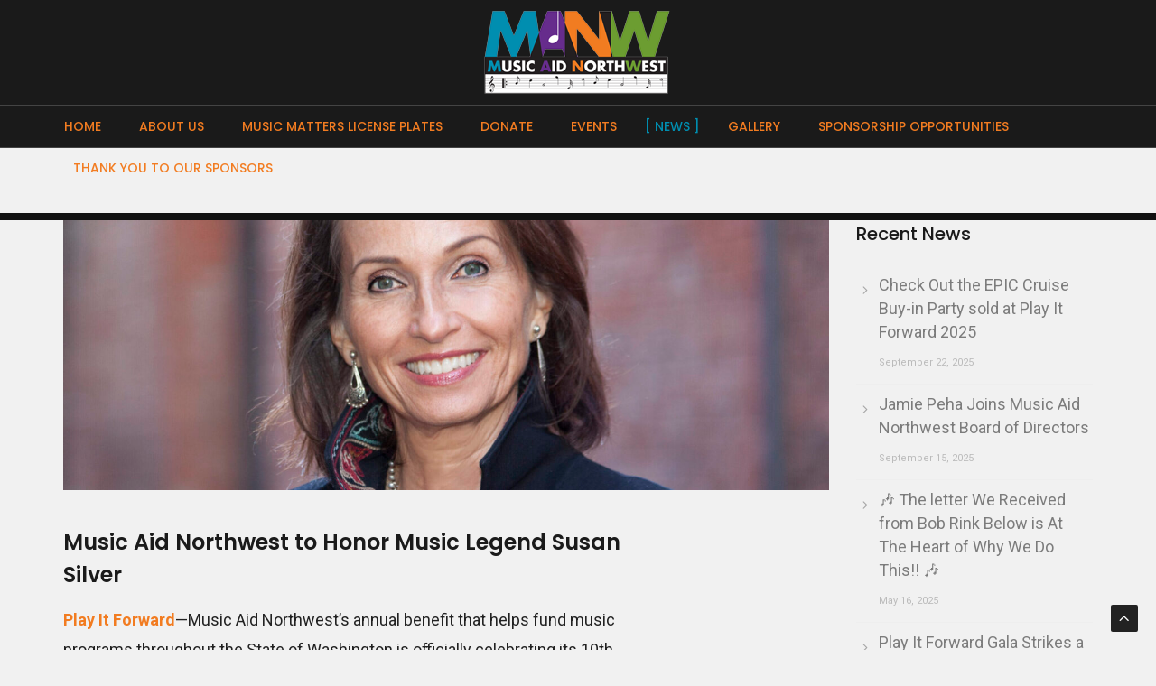

--- FILE ---
content_type: text/html; charset=UTF-8
request_url: https://musicaidnorthwest.org/news/music-aid-northwest-to-honor-music-legend-susan-silver/
body_size: 13552
content:
<!DOCTYPE html>
<html lang="en-US">
<head>
	<meta charset="UTF-8">

	<link rel="profile" href="http://gmpg.org/xfn/11">
	
			<meta name="HandheldFriendly" content="True">
			<meta name="MobileOptimized" content="320">
			<meta name="viewport" content="width=device-width, height=device-height, initial-scale=1.0, minimum-scale=1.0"/>

		<link rel="shortcut icon" href="https://musicaidnorthwest.org/wp-content/uploads/2018/02/favicon.png">		<meta name="theme-color" content="#f27c21">
			<link rel="pingback" href="https://musicaidnorthwest.org/xmlrpc.php">

	<title>Music Aid Northwest to Honor Music Legend Susan Silver &#8211; Music Aid Northwest</title>
<meta name='robots' content='max-image-preview:large' />
	<style>img:is([sizes="auto" i], [sizes^="auto," i]) { contain-intrinsic-size: 3000px 1500px }</style>
	<link rel='dns-prefetch' href='//fonts.googleapis.com' />
<link rel="alternate" type="application/rss+xml" title="Music Aid Northwest &raquo; Feed" href="https://musicaidnorthwest.org/feed/" />
<link rel="alternate" type="application/rss+xml" title="Music Aid Northwest &raquo; Comments Feed" href="https://musicaidnorthwest.org/comments/feed/" />
<link rel="alternate" type="text/calendar" title="Music Aid Northwest &raquo; iCal Feed" href="https://musicaidnorthwest.org/events/?ical=1" />
<script type="text/javascript">
/* <![CDATA[ */
window._wpemojiSettings = {"baseUrl":"https:\/\/s.w.org\/images\/core\/emoji\/16.0.1\/72x72\/","ext":".png","svgUrl":"https:\/\/s.w.org\/images\/core\/emoji\/16.0.1\/svg\/","svgExt":".svg","source":{"concatemoji":"https:\/\/musicaidnorthwest.org\/wp-includes\/js\/wp-emoji-release.min.js?ver=6.8.3"}};
/*! This file is auto-generated */
!function(s,n){var o,i,e;function c(e){try{var t={supportTests:e,timestamp:(new Date).valueOf()};sessionStorage.setItem(o,JSON.stringify(t))}catch(e){}}function p(e,t,n){e.clearRect(0,0,e.canvas.width,e.canvas.height),e.fillText(t,0,0);var t=new Uint32Array(e.getImageData(0,0,e.canvas.width,e.canvas.height).data),a=(e.clearRect(0,0,e.canvas.width,e.canvas.height),e.fillText(n,0,0),new Uint32Array(e.getImageData(0,0,e.canvas.width,e.canvas.height).data));return t.every(function(e,t){return e===a[t]})}function u(e,t){e.clearRect(0,0,e.canvas.width,e.canvas.height),e.fillText(t,0,0);for(var n=e.getImageData(16,16,1,1),a=0;a<n.data.length;a++)if(0!==n.data[a])return!1;return!0}function f(e,t,n,a){switch(t){case"flag":return n(e,"\ud83c\udff3\ufe0f\u200d\u26a7\ufe0f","\ud83c\udff3\ufe0f\u200b\u26a7\ufe0f")?!1:!n(e,"\ud83c\udde8\ud83c\uddf6","\ud83c\udde8\u200b\ud83c\uddf6")&&!n(e,"\ud83c\udff4\udb40\udc67\udb40\udc62\udb40\udc65\udb40\udc6e\udb40\udc67\udb40\udc7f","\ud83c\udff4\u200b\udb40\udc67\u200b\udb40\udc62\u200b\udb40\udc65\u200b\udb40\udc6e\u200b\udb40\udc67\u200b\udb40\udc7f");case"emoji":return!a(e,"\ud83e\udedf")}return!1}function g(e,t,n,a){var r="undefined"!=typeof WorkerGlobalScope&&self instanceof WorkerGlobalScope?new OffscreenCanvas(300,150):s.createElement("canvas"),o=r.getContext("2d",{willReadFrequently:!0}),i=(o.textBaseline="top",o.font="600 32px Arial",{});return e.forEach(function(e){i[e]=t(o,e,n,a)}),i}function t(e){var t=s.createElement("script");t.src=e,t.defer=!0,s.head.appendChild(t)}"undefined"!=typeof Promise&&(o="wpEmojiSettingsSupports",i=["flag","emoji"],n.supports={everything:!0,everythingExceptFlag:!0},e=new Promise(function(e){s.addEventListener("DOMContentLoaded",e,{once:!0})}),new Promise(function(t){var n=function(){try{var e=JSON.parse(sessionStorage.getItem(o));if("object"==typeof e&&"number"==typeof e.timestamp&&(new Date).valueOf()<e.timestamp+604800&&"object"==typeof e.supportTests)return e.supportTests}catch(e){}return null}();if(!n){if("undefined"!=typeof Worker&&"undefined"!=typeof OffscreenCanvas&&"undefined"!=typeof URL&&URL.createObjectURL&&"undefined"!=typeof Blob)try{var e="postMessage("+g.toString()+"("+[JSON.stringify(i),f.toString(),p.toString(),u.toString()].join(",")+"));",a=new Blob([e],{type:"text/javascript"}),r=new Worker(URL.createObjectURL(a),{name:"wpTestEmojiSupports"});return void(r.onmessage=function(e){c(n=e.data),r.terminate(),t(n)})}catch(e){}c(n=g(i,f,p,u))}t(n)}).then(function(e){for(var t in e)n.supports[t]=e[t],n.supports.everything=n.supports.everything&&n.supports[t],"flag"!==t&&(n.supports.everythingExceptFlag=n.supports.everythingExceptFlag&&n.supports[t]);n.supports.everythingExceptFlag=n.supports.everythingExceptFlag&&!n.supports.flag,n.DOMReady=!1,n.readyCallback=function(){n.DOMReady=!0}}).then(function(){return e}).then(function(){var e;n.supports.everything||(n.readyCallback(),(e=n.source||{}).concatemoji?t(e.concatemoji):e.wpemoji&&e.twemoji&&(t(e.twemoji),t(e.wpemoji)))}))}((window,document),window._wpemojiSettings);
/* ]]> */
</script>
<link rel='stylesheet' id='cf7ic_style-css' href='https://musicaidnorthwest.org/wp-content/plugins/contact-form-7-image-captcha/css/cf7ic-style.css?ver=3.3.7' type='text/css' media='all' />
<style id='wp-emoji-styles-inline-css' type='text/css'>

	img.wp-smiley, img.emoji {
		display: inline !important;
		border: none !important;
		box-shadow: none !important;
		height: 1em !important;
		width: 1em !important;
		margin: 0 0.07em !important;
		vertical-align: -0.1em !important;
		background: none !important;
		padding: 0 !important;
	}
</style>
<link rel='stylesheet' id='wp-block-library-css' href='https://musicaidnorthwest.org/wp-includes/css/dist/block-library/style.min.css?ver=6.8.3' type='text/css' media='all' />
<style id='classic-theme-styles-inline-css' type='text/css'>
/*! This file is auto-generated */
.wp-block-button__link{color:#fff;background-color:#32373c;border-radius:9999px;box-shadow:none;text-decoration:none;padding:calc(.667em + 2px) calc(1.333em + 2px);font-size:1.125em}.wp-block-file__button{background:#32373c;color:#fff;text-decoration:none}
</style>
<link rel='stylesheet' id='font-awesome-css' href='https://musicaidnorthwest.org/wp-content/plugins/contact-widgets/assets/css/font-awesome.min.css?ver=4.7.0' type='text/css' media='all' />
<style id='global-styles-inline-css' type='text/css'>
:root{--wp--preset--aspect-ratio--square: 1;--wp--preset--aspect-ratio--4-3: 4/3;--wp--preset--aspect-ratio--3-4: 3/4;--wp--preset--aspect-ratio--3-2: 3/2;--wp--preset--aspect-ratio--2-3: 2/3;--wp--preset--aspect-ratio--16-9: 16/9;--wp--preset--aspect-ratio--9-16: 9/16;--wp--preset--color--black: #000000;--wp--preset--color--cyan-bluish-gray: #abb8c3;--wp--preset--color--white: #ffffff;--wp--preset--color--pale-pink: #f78da7;--wp--preset--color--vivid-red: #cf2e2e;--wp--preset--color--luminous-vivid-orange: #ff6900;--wp--preset--color--luminous-vivid-amber: #fcb900;--wp--preset--color--light-green-cyan: #7bdcb5;--wp--preset--color--vivid-green-cyan: #00d084;--wp--preset--color--pale-cyan-blue: #8ed1fc;--wp--preset--color--vivid-cyan-blue: #0693e3;--wp--preset--color--vivid-purple: #9b51e0;--wp--preset--gradient--vivid-cyan-blue-to-vivid-purple: linear-gradient(135deg,rgba(6,147,227,1) 0%,rgb(155,81,224) 100%);--wp--preset--gradient--light-green-cyan-to-vivid-green-cyan: linear-gradient(135deg,rgb(122,220,180) 0%,rgb(0,208,130) 100%);--wp--preset--gradient--luminous-vivid-amber-to-luminous-vivid-orange: linear-gradient(135deg,rgba(252,185,0,1) 0%,rgba(255,105,0,1) 100%);--wp--preset--gradient--luminous-vivid-orange-to-vivid-red: linear-gradient(135deg,rgba(255,105,0,1) 0%,rgb(207,46,46) 100%);--wp--preset--gradient--very-light-gray-to-cyan-bluish-gray: linear-gradient(135deg,rgb(238,238,238) 0%,rgb(169,184,195) 100%);--wp--preset--gradient--cool-to-warm-spectrum: linear-gradient(135deg,rgb(74,234,220) 0%,rgb(151,120,209) 20%,rgb(207,42,186) 40%,rgb(238,44,130) 60%,rgb(251,105,98) 80%,rgb(254,248,76) 100%);--wp--preset--gradient--blush-light-purple: linear-gradient(135deg,rgb(255,206,236) 0%,rgb(152,150,240) 100%);--wp--preset--gradient--blush-bordeaux: linear-gradient(135deg,rgb(254,205,165) 0%,rgb(254,45,45) 50%,rgb(107,0,62) 100%);--wp--preset--gradient--luminous-dusk: linear-gradient(135deg,rgb(255,203,112) 0%,rgb(199,81,192) 50%,rgb(65,88,208) 100%);--wp--preset--gradient--pale-ocean: linear-gradient(135deg,rgb(255,245,203) 0%,rgb(182,227,212) 50%,rgb(51,167,181) 100%);--wp--preset--gradient--electric-grass: linear-gradient(135deg,rgb(202,248,128) 0%,rgb(113,206,126) 100%);--wp--preset--gradient--midnight: linear-gradient(135deg,rgb(2,3,129) 0%,rgb(40,116,252) 100%);--wp--preset--font-size--small: 13px;--wp--preset--font-size--medium: 20px;--wp--preset--font-size--large: 36px;--wp--preset--font-size--x-large: 42px;--wp--preset--spacing--20: 0.44rem;--wp--preset--spacing--30: 0.67rem;--wp--preset--spacing--40: 1rem;--wp--preset--spacing--50: 1.5rem;--wp--preset--spacing--60: 2.25rem;--wp--preset--spacing--70: 3.38rem;--wp--preset--spacing--80: 5.06rem;--wp--preset--shadow--natural: 6px 6px 9px rgba(0, 0, 0, 0.2);--wp--preset--shadow--deep: 12px 12px 50px rgba(0, 0, 0, 0.4);--wp--preset--shadow--sharp: 6px 6px 0px rgba(0, 0, 0, 0.2);--wp--preset--shadow--outlined: 6px 6px 0px -3px rgba(255, 255, 255, 1), 6px 6px rgba(0, 0, 0, 1);--wp--preset--shadow--crisp: 6px 6px 0px rgba(0, 0, 0, 1);}:where(.is-layout-flex){gap: 0.5em;}:where(.is-layout-grid){gap: 0.5em;}body .is-layout-flex{display: flex;}.is-layout-flex{flex-wrap: wrap;align-items: center;}.is-layout-flex > :is(*, div){margin: 0;}body .is-layout-grid{display: grid;}.is-layout-grid > :is(*, div){margin: 0;}:where(.wp-block-columns.is-layout-flex){gap: 2em;}:where(.wp-block-columns.is-layout-grid){gap: 2em;}:where(.wp-block-post-template.is-layout-flex){gap: 1.25em;}:where(.wp-block-post-template.is-layout-grid){gap: 1.25em;}.has-black-color{color: var(--wp--preset--color--black) !important;}.has-cyan-bluish-gray-color{color: var(--wp--preset--color--cyan-bluish-gray) !important;}.has-white-color{color: var(--wp--preset--color--white) !important;}.has-pale-pink-color{color: var(--wp--preset--color--pale-pink) !important;}.has-vivid-red-color{color: var(--wp--preset--color--vivid-red) !important;}.has-luminous-vivid-orange-color{color: var(--wp--preset--color--luminous-vivid-orange) !important;}.has-luminous-vivid-amber-color{color: var(--wp--preset--color--luminous-vivid-amber) !important;}.has-light-green-cyan-color{color: var(--wp--preset--color--light-green-cyan) !important;}.has-vivid-green-cyan-color{color: var(--wp--preset--color--vivid-green-cyan) !important;}.has-pale-cyan-blue-color{color: var(--wp--preset--color--pale-cyan-blue) !important;}.has-vivid-cyan-blue-color{color: var(--wp--preset--color--vivid-cyan-blue) !important;}.has-vivid-purple-color{color: var(--wp--preset--color--vivid-purple) !important;}.has-black-background-color{background-color: var(--wp--preset--color--black) !important;}.has-cyan-bluish-gray-background-color{background-color: var(--wp--preset--color--cyan-bluish-gray) !important;}.has-white-background-color{background-color: var(--wp--preset--color--white) !important;}.has-pale-pink-background-color{background-color: var(--wp--preset--color--pale-pink) !important;}.has-vivid-red-background-color{background-color: var(--wp--preset--color--vivid-red) !important;}.has-luminous-vivid-orange-background-color{background-color: var(--wp--preset--color--luminous-vivid-orange) !important;}.has-luminous-vivid-amber-background-color{background-color: var(--wp--preset--color--luminous-vivid-amber) !important;}.has-light-green-cyan-background-color{background-color: var(--wp--preset--color--light-green-cyan) !important;}.has-vivid-green-cyan-background-color{background-color: var(--wp--preset--color--vivid-green-cyan) !important;}.has-pale-cyan-blue-background-color{background-color: var(--wp--preset--color--pale-cyan-blue) !important;}.has-vivid-cyan-blue-background-color{background-color: var(--wp--preset--color--vivid-cyan-blue) !important;}.has-vivid-purple-background-color{background-color: var(--wp--preset--color--vivid-purple) !important;}.has-black-border-color{border-color: var(--wp--preset--color--black) !important;}.has-cyan-bluish-gray-border-color{border-color: var(--wp--preset--color--cyan-bluish-gray) !important;}.has-white-border-color{border-color: var(--wp--preset--color--white) !important;}.has-pale-pink-border-color{border-color: var(--wp--preset--color--pale-pink) !important;}.has-vivid-red-border-color{border-color: var(--wp--preset--color--vivid-red) !important;}.has-luminous-vivid-orange-border-color{border-color: var(--wp--preset--color--luminous-vivid-orange) !important;}.has-luminous-vivid-amber-border-color{border-color: var(--wp--preset--color--luminous-vivid-amber) !important;}.has-light-green-cyan-border-color{border-color: var(--wp--preset--color--light-green-cyan) !important;}.has-vivid-green-cyan-border-color{border-color: var(--wp--preset--color--vivid-green-cyan) !important;}.has-pale-cyan-blue-border-color{border-color: var(--wp--preset--color--pale-cyan-blue) !important;}.has-vivid-cyan-blue-border-color{border-color: var(--wp--preset--color--vivid-cyan-blue) !important;}.has-vivid-purple-border-color{border-color: var(--wp--preset--color--vivid-purple) !important;}.has-vivid-cyan-blue-to-vivid-purple-gradient-background{background: var(--wp--preset--gradient--vivid-cyan-blue-to-vivid-purple) !important;}.has-light-green-cyan-to-vivid-green-cyan-gradient-background{background: var(--wp--preset--gradient--light-green-cyan-to-vivid-green-cyan) !important;}.has-luminous-vivid-amber-to-luminous-vivid-orange-gradient-background{background: var(--wp--preset--gradient--luminous-vivid-amber-to-luminous-vivid-orange) !important;}.has-luminous-vivid-orange-to-vivid-red-gradient-background{background: var(--wp--preset--gradient--luminous-vivid-orange-to-vivid-red) !important;}.has-very-light-gray-to-cyan-bluish-gray-gradient-background{background: var(--wp--preset--gradient--very-light-gray-to-cyan-bluish-gray) !important;}.has-cool-to-warm-spectrum-gradient-background{background: var(--wp--preset--gradient--cool-to-warm-spectrum) !important;}.has-blush-light-purple-gradient-background{background: var(--wp--preset--gradient--blush-light-purple) !important;}.has-blush-bordeaux-gradient-background{background: var(--wp--preset--gradient--blush-bordeaux) !important;}.has-luminous-dusk-gradient-background{background: var(--wp--preset--gradient--luminous-dusk) !important;}.has-pale-ocean-gradient-background{background: var(--wp--preset--gradient--pale-ocean) !important;}.has-electric-grass-gradient-background{background: var(--wp--preset--gradient--electric-grass) !important;}.has-midnight-gradient-background{background: var(--wp--preset--gradient--midnight) !important;}.has-small-font-size{font-size: var(--wp--preset--font-size--small) !important;}.has-medium-font-size{font-size: var(--wp--preset--font-size--medium) !important;}.has-large-font-size{font-size: var(--wp--preset--font-size--large) !important;}.has-x-large-font-size{font-size: var(--wp--preset--font-size--x-large) !important;}
:where(.wp-block-post-template.is-layout-flex){gap: 1.25em;}:where(.wp-block-post-template.is-layout-grid){gap: 1.25em;}
:where(.wp-block-columns.is-layout-flex){gap: 2em;}:where(.wp-block-columns.is-layout-grid){gap: 2em;}
:root :where(.wp-block-pullquote){font-size: 1.5em;line-height: 1.6;}
</style>
<link rel='stylesheet' id='contact-form-7-css' href='https://musicaidnorthwest.org/wp-content/plugins/contact-form-7/includes/css/styles.css?ver=6.1.4' type='text/css' media='all' />
<link rel='stylesheet' id='wp-components-css' href='https://musicaidnorthwest.org/wp-includes/css/dist/components/style.min.css?ver=6.8.3' type='text/css' media='all' />
<link rel='stylesheet' id='godaddy-styles-css' href='https://musicaidnorthwest.org/wp-content/mu-plugins/vendor/wpex/godaddy-launch/includes/Dependencies/GoDaddy/Styles/build/latest.css?ver=2.0.2' type='text/css' media='all' />
<link rel='stylesheet' id='composer-fonts-css' href='https://musicaidnorthwest.org/wp-content/themes/composer/_css/pix-icons.css?ver=3.3.3' type='text/css' media='all' />
<link rel='stylesheet' id='bootstrap-css' href='https://musicaidnorthwest.org/wp-content/themes/composer/_css/bootstrap.min.css?ver=3.1.1' type='text/css' media='all' />
<link rel='stylesheet' id='composer-stylesheet-css' href='https://musicaidnorthwest.org/wp-content/themes/composer/_css/main.css?ver=3.3.3' type='text/css' media='all' />
<link rel='stylesheet' id='composer-plugins-stylesheet-css' href='https://musicaidnorthwest.org/wp-content/themes/composer/_css/plugins.css?ver=3.3.3' type='text/css' media='all' />
<link rel='stylesheet' id='composer-custom-css-css' href='https://musicaidnorthwest.org/wp-content/uploads/composer-child-theme/custom.css?ver=1769796503' type='text/css' media='all' />
<link rel='stylesheet' id='child-theme-style-css' href='https://musicaidnorthwest.org/wp-content/themes/composer-child/child-theme-style.css?ver=1.0' type='text/css' media='all' />
<link rel='stylesheet' id='composer-animate-stylesheet-css' href='https://musicaidnorthwest.org/wp-content/themes/composer/_css/animate.min.css?ver=3.3.3' type='text/css' media='all' />
<link rel='stylesheet' id='bbpress-css' href='https://musicaidnorthwest.org/wp-content/themes/composer/_css/bbpress.css?ver=1.0' type='text/css' media='all' />
<link rel='stylesheet' id='composer-responsive-stylesheet-css' href='https://musicaidnorthwest.org/wp-content/themes/composer/_css/responsive.css?ver=3.3.3' type='text/css' media='all' />
<style id='composer-responsive-stylesheet-inline-css' type='text/css'>
#sub-header, .composer-header-dark #sub-header {
            
        }
        #sub-header .sub-banner-title, .banner-header .sub-banner-title, .breadcrumb li a, .breadcrumb li span, #sub-header .current {
            
        }
        #sub-header .pattern {
            background:#008eb0;opacity: 0.9
        }
        body, #wrapper {
            background-color:#f1f1f1;
        }
        #wrapper {
            background-color:#ffffff !important;
        }
</style>
<link rel='stylesheet' id='pix_theme_fonts-css' href='//fonts.googleapis.com/css?family=Roboto%3A300%2C400%2C400italic%2C700%2C700italic%7CPoppins%3A300%2C400%2C500%2C600%2C700%7CPoppins%3A700%7CPoppins%3A700%7CPoppins%3A700%7CPoppins%3A700%7CPoppins%3A700%7CPoppins%3A700%7CPoppins%3A300%7CPoppins%3A300%7CPoppins%3A700%7CPoppins%3A300%7CPoppins%3A700%7CPoppins%3A300%7CPoppins%3A700%7CPoppins%3A700%7CPoppins%3A700%7CPoppins%3A700%7CPoppins%3A300%7CPoppins%3A700%7CPoppins%3A700%7CPoppins%3A300%7CPoppins%3A700%7CPoppins%3A600%7CPoppins%3A300%7CPoppins%3A700%7CPoppins%3A300%7CPoppins%3A700%26subset%3Dlatin&#038;ver=1.0.0' type='text/css' media='all' />
<link rel='stylesheet' id='wpcw-css' href='https://musicaidnorthwest.org/wp-content/plugins/contact-widgets/assets/css/style.min.css?ver=1.0.1' type='text/css' media='all' />
<script type="text/javascript" src="https://musicaidnorthwest.org/wp-includes/js/jquery/jquery.min.js?ver=3.7.1" id="jquery-core-js"></script>
<script type="text/javascript" src="https://musicaidnorthwest.org/wp-includes/js/jquery/jquery-migrate.min.js?ver=3.4.1" id="jquery-migrate-js"></script>
<script type="text/javascript" src="https://musicaidnorthwest.org/wp-content/themes/composer/_js/libs/modernizr.custom.min.js?ver=2.5.3" id="modernizr-js"></script>
<script></script><link rel="https://api.w.org/" href="https://musicaidnorthwest.org/wp-json/" /><link rel="EditURI" type="application/rsd+xml" title="RSD" href="https://musicaidnorthwest.org/xmlrpc.php?rsd" />
<meta name="generator" content="WordPress 6.8.3" />
<link rel="canonical" href="https://musicaidnorthwest.org/news/music-aid-northwest-to-honor-music-legend-susan-silver/" />
<link rel='shortlink' href='https://musicaidnorthwest.org/?p=7521' />
<link rel="alternate" title="oEmbed (JSON)" type="application/json+oembed" href="https://musicaidnorthwest.org/wp-json/oembed/1.0/embed?url=https%3A%2F%2Fmusicaidnorthwest.org%2Fnews%2Fmusic-aid-northwest-to-honor-music-legend-susan-silver%2F" />
<link rel="alternate" title="oEmbed (XML)" type="text/xml+oembed" href="https://musicaidnorthwest.org/wp-json/oembed/1.0/embed?url=https%3A%2F%2Fmusicaidnorthwest.org%2Fnews%2Fmusic-aid-northwest-to-honor-music-legend-susan-silver%2F&#038;format=xml" />
<meta name="et-api-version" content="v1"><meta name="et-api-origin" content="https://musicaidnorthwest.org"><link rel="https://theeventscalendar.com/" href="https://musicaidnorthwest.org/wp-json/tribe/tickets/v1/" /><meta name="tec-api-version" content="v1"><meta name="tec-api-origin" content="https://musicaidnorthwest.org"><link rel="alternate" href="https://musicaidnorthwest.org/wp-json/tribe/events/v1/" /><style type="text/css">.recentcomments a{display:inline !important;padding:0 !important;margin:0 !important;}</style><meta name="generator" content="Powered by WPBakery Page Builder - drag and drop page builder for WordPress."/>
		<style type="text/css" id="wp-custom-css">
			body {
	color: #222 !important;
}

#wrapper {
    background-color: #f1f1f1!important;
}

.post-type-archive-tribe_events #wrapper {
	background-color: #ffffff!important;
}

h1, h2, h3, h4, h5, h6 {
	font-family: 'Poppins', Arial, sans-serif;
	font-style: normal;
	font-weight: 600;
}

h4, h5, h6 {
	line-height: 1.1;	
}

h1 {
	font-size: 34px;
}

h2 {
	font-size: 30px;
}

h3 {
	font-size: 26px;
}

h4 {
	font-size: 22px;
}

h5 {
	font-size: 20px;
}

h6 {
	font-size: 18px;
}

#logo {
	font-family: 'Poppins', Arial, sans-serif;
	font-size: 30px;
	font-style: normal;
	font-weight: 700;
	line-height: 1.4;
}

.btn {
	font-family: 'Poppins', Arial, sans-serif;
	font-size: 18px;
	font-style: normal;
	font-weight: 500;
}

.main-nav .menu li, .main-nav .menu li a {
	font-family: 'Poppins', Arial, sans-serif;
	font-size: 14px;
	font-style: normal;
	font-weight: 500;
}

.main-nav .sub-menu, .main-nav .menu .sub-menu li a, .main-nav li.pix-megamenu > ul.sub-menu > li > ul li a {
	font-family: 'Poppins', Arial, sans-serif;
	font-size: 14px;
	font-style: normal;
	font-weight: 400;
}

.main-nav li.pix-megamenu > ul.sub-menu > li > a, .main-nav li.pix-megamenu > ul.sub-menu > li > a:hover, .main-nav li.pix-megamenu > ul.sub-menu > li:hover > a {
	font-family: 'Poppins', Arial, sans-serif;
	font-size: 14px;
	font-style: normal;
	font-weight: 700;
}

.title, .title a {
	font-family: 'Poppins', Arial, sans-serif;
	font-size: 21px;
	font-style: normal;
	font-weight: 600;
}

.btn.btn-sm {
	font-size: 16px;
}

.btn-lg {
	font-size: 20px;
}

li, li a { 
	font-family: 'Roboto', Arial, sans-serif; 
	font-size: 18px; 
	font-style: normal; 
	font-weight: 400; }

.text-center {
	text-align: center;
}

.vc_custom_1518120404621 {
	padding-top: 410px !important;
}

.main-nav > ul > li > a, .dark .main-nav > ul > li > a, .menu-wrap .main-nav> ul > li > a, .menu-light .menu-wrap .main-nav> ul > li > a, .main-side-left .main-nav-left.main-nav> ul > li > a, .main-nav > ul > .current-menu-ancestor > a, .dark .main-nav > ul > .current-menu-ancestor > a {
	color: #f27c21;
}

.stuck.sticky-light .main-nav > ul > li > a, .stuck.sticky-dark .main-nav > ul > li > a {
	color: #f27c21;
}

.main-nav > ul > li > a:hover, .main-nav .sub-menu > ul > li > a:hover, .menu-wrap .main-nav > ul > li > a:hover, .main-side-left .main-nav > ul > li > a:hover, .main-side-left .main-nav-left.main-nav > ul > li > a:hover, .main-side-left .main-nav-left.main-nav .menu li.menu-item-has-children a:hover:after, .main-nav ul > .current-menu-item > a, .main-nav > .menu > li.current-menu-item > a, .main-nav .menu > li.current-menu-ancestor > a, .main-nav li:hover > a, .dark .main-nav > ul > li:hover > a, .main-nav > ul > li.menu-item-has-children:hover > a {
	color: #008eb0 !important;
}

.nav-border .main-nav > ul.menu > li > a:after, .nav-double-border .main-nav > ul.menu > li > a:before, .nav-double-border .main-nav > ul.menu > li > a:after, .background-nav .main-nav .menu > li.current-menu-ancestor > a, .background-nav.background-nav-round .main-nav .menu > li.current-menu-ancestor > a, .background-nav .main-nav .menu > li.current-menu-item > a, .background-nav.background-nav-round .main-nav .menu > li.current-menu-item > a, .solid-color-bg .main-nav .menu > li.current-menu-item, .solid-color-bg .main-nav .menu > li.current-menu-parent, .solid-color-bg .main-nav .menu > li.current-menu-ancestor {
	background-color: #008eb0;
}

.home-heading {
	padding-top: 20px !important;
	padding-bottom: 10px !important;
}

.home-heading .vc_column-inner {
	padding-top: 0px !important;
}

.white-text {
	color: #fff;
}

.widget .widgettitle {
	font-family: 'Poppins', Arial, sans-serif;
	font-size: 20px;
	font-style: normal;
	font-weight: 500;
}

#text-4.widget {
	text-align: center;
}

#text-5.widget, #wpcw_social-5.widget, #text-6.widget {
	text-align: right;
}

#text-5.widget a {
	color: #f27c21;
}

#wpcw_social-5.widget li a {
	color: #6c9d31 !important;
}

.amz-custom-footer-layout #pageFooter .widget {
	margin-bottom: 10px;
}

#pageFooterCon, .footer-light #pageFooterCon {
	background: #111111;
}

#pageFooterCon .widget .widgettitle, #pageFooterCon .widget .widgettitle, #pageFooterCon #wp-calendar caption {
	color: #f1f1f1 !important;
}

.pageFooterCon, .footer-light #pageFooterCon, #pageFooterCon .textwidget, #pageFooterCon thead {
	color: #f1f1f1 !important;
}

#pageFooterCon .widget li a, .pageFooterCon #wp-calendar a, .footer-light #pageFooterCon .widget a {
	color: #f27c21 !important;
}

#wpcw_social-5.widget li a {
color: #6c9d31 !important;
}

.footer-bottom, .footer-light .footer-bottom {
	background-color: #000000 !important;
	border: none;
}

.copyright, .footer-light .copyright-text {
	color: #565656 !important;
}

#back-top.hide-on-mobile {
	display: block !important;
  opacity: 1 !important;
}

.filler-image {
	padding-top: 200px !important;
	padding-bottom: 200px !important;
}

.medium .container .sub-header-inner {
	height: 100px;
}

.vc_custom_heading.post-title h3 a {
	font-family: 'Poppins', Arial, sans-serif;
}

.donate-amt {
	font-weight: 900;
	font-size: 44px;
}

.post-standard img {
	width: 100%;
}

.post-author {
	display: none;
}

.right-sidebar .single-blog {
	margin-left: 0px;
}

#tribe-events {
	padding-top: 80px;
	padding-bottom: 80px;	
}

.single-post #sub-header, .post-type-archive-tribe_events #sub-header, .single-tribe_events #sub-header, .single-news #sub-header {
	display: none;
}

.post-type-archive-news #main-wrapper {
	background-color: #f1f1f1;
}

.single-tribe_events #tribe-events-content .tribe-events-event-meta dt {
	text-align: left;
	width: auto;
	margin-right: 10px;
}

.single-tribe_events #tribe-events-content .tribe-events-event-meta dd {
	line-height: 1;
}

.tribe-events-gmap {
	display: block;
	line-height: 1.5;
}

.tribe-events-event-meta .tribe-events-meta-group-details, .tribe-events-event-meta .tribe-events-meta-group-venue {
	width: auto;
	padding-right: 0px;
}

@media screen and (max-width: 1200px) {
	#tribe-events-pg-template, .tribe-events-pg-template {
			max-width: 95%;
	}	
}

.single-news #wrapper .single-blog-style1 {
	margin-bottom: 80px;
	margin-top: 80px;
}

.single-news .sidebar {
	margin-top: 0;
}

.single-news .cats, .single-news .related-post {
	display: none;
}

.tribe-event-url {
	font-family: 'Poppins', sans-serif;
	font-size: 3rem;
	font-weight: 600;
}

.resp-container {
	position: relative;
	overflow: hidden;
	padding-top: 56.25%;
}

.resp-container iframe {
	position: absolute;
	top: 0;
	left: 0;
	width: 100%;
	height: 100%;
	border: 0;
}

.donate-table table {
	margin: 0px 0px 25px 0px;
	border: none;
}

.donate-table table td {
	text-align: center;
}		</style>
		<noscript><style> .wpb_animate_when_almost_visible { opacity: 1; }</style></noscript></head>


	<body class="wp-singular news-template-default single single-news postid-7521 wp-theme-composer wp-child-theme-composer-child fl-builder-lite-2-9-4-2 fl-no-js tribe-no-js tec-no-tickets-on-recurring tec-no-rsvp-on-recurring group-blog seperate-mobile-nav composer-wide composer-header-dark full-header wpb-js-composer js-comp-ver-7.9 vc_responsive tribe-theme-composer">
		
					<div class="mobile-menu-nav  menu-dark "><div class="mobile-menu-inner">
				<ul id="menu-primary-menu" class="menu clearfix"><li id="menu-item-6918" class="menu-item menu-item-type-post_type menu-item-object-page menu-item-home menu-item-6918 pix-submenu external"><a href="https://musicaidnorthwest.org/" data-scroll="true" class="external">Home</a><span class="pix-dropdown-arrow"></span></li>
<li id="menu-item-7039" class="menu-item menu-item-type-post_type menu-item-object-page menu-item-has-children menu-item-7039 pix-submenu external"><a href="https://musicaidnorthwest.org/about/" data-scroll="true" class="external">About Us</a><span class="pix-dropdown-arrow"></span>
<ul class="sub-menu">
	<li id="menu-item-7894" class="menu-item menu-item-type-custom menu-item-object-custom menu-item-7894"><a href="/about/#MissionStatement" data-scroll="true">Our Mission</a><span class="pix-dropdown-arrow"></span></li>
	<li id="menu-item-7897" class="menu-item menu-item-type-custom menu-item-object-custom menu-item-7897"><a href="/about/#WhatWeDo" data-scroll="true">What We Do</a><span class="pix-dropdown-arrow"></span></li>
	<li id="menu-item-7807" class="menu-item menu-item-type-post_type menu-item-object-page menu-item-7807 external"><a href="https://musicaidnorthwest.org/board-of-directors/" data-scroll="true" class="external">Board of Directors</a><span class="pix-dropdown-arrow"></span></li>
	<li id="menu-item-6911" class="menu-item menu-item-type-post_type menu-item-object-page menu-item-6911 external"><a href="https://musicaidnorthwest.org/our-history/" data-scroll="true" class="external">Our History</a><span class="pix-dropdown-arrow"></span></li>
	<li id="menu-item-6919" class="menu-item menu-item-type-post_type menu-item-object-page menu-item-6919 external"><a href="https://musicaidnorthwest.org/contact/" data-scroll="true" class="external">Contact Us</a><span class="pix-dropdown-arrow"></span></li>
</ul>
</li>
<li id="menu-item-6915" class="menu-item menu-item-type-post_type menu-item-object-page menu-item-6915 pix-submenu external"><a href="https://musicaidnorthwest.org/music-matters/" data-scroll="true" class="external">Music Matters License Plates</a><span class="pix-dropdown-arrow"></span></li>
<li id="menu-item-6912" class="menu-item menu-item-type-post_type menu-item-object-page menu-item-6912 pix-submenu external"><a href="https://musicaidnorthwest.org/donate/" data-scroll="true" class="external">Donate</a><span class="pix-dropdown-arrow"></span></li>
<li id="menu-item-7410" class="menu-item menu-item-type-custom menu-item-object-custom menu-item-has-children menu-item-7410 pix-submenu external"><a href="/events/" data-scroll="true" class="external">Events</a><span class="pix-dropdown-arrow"></span>
<ul class="sub-menu">
	<li id="menu-item-8326" class="menu-item menu-item-type-post_type menu-item-object-tribe_events menu-item-8326 external"><a href="https://musicaidnorthwest.org/event/play-it-forward-2026/" data-scroll="true" class="external">Play It Forward 2026</a><span class="pix-dropdown-arrow"></span></li>
</ul>
</li>
<li id="menu-item-6914" class="menu-item menu-item-type-post_type menu-item-object-page menu-item-6914 pix-submenu external current-menu-item"><a href="https://musicaidnorthwest.org/news/" data-scroll="true" class="external">News</a><span class="pix-dropdown-arrow"></span></li>
<li id="menu-item-6917" class="menu-item menu-item-type-post_type menu-item-object-page menu-item-6917 pix-submenu external"><a href="https://musicaidnorthwest.org/gallery/" data-scroll="true" class="external">Gallery</a><span class="pix-dropdown-arrow"></span></li>
<li id="menu-item-7791" class="menu-item menu-item-type-post_type menu-item-object-page menu-item-7791 pix-submenu external"><a href="https://musicaidnorthwest.org/sponsorship-opportunities/" data-scroll="true" class="external">Sponsorship Opportunities</a><span class="pix-dropdown-arrow"></span></li>
<li id="menu-item-8177" class="menu-item menu-item-type-post_type menu-item-object-page menu-item-8177 pix-submenu external"><a href="https://musicaidnorthwest.org/home-2-2/thank-you-to-our-sponsors/" data-scroll="true" class="external">Thank You To Our Sponsors</a><span class="pix-dropdown-arrow"></span></li>
</ul>			</div></div>			
		
		<div id="content-pusher">

		<p id="back-top" class=" hide-on-mobile"><a href="#top"><span class="pixicon-arrow-angle-up"></span></a></p>				<div class="header-wrap square-left-right dark  sub-menu-dark ">

					<div class="header-con sticky-dark  dark-con  pix-sticky-header pix-sticky-header-scroll-up menu-header-9 menu-dark ">

						<div class="container-wrap"><div class="pix-menu-align-center">
<header class="header">

	<div class="container">

		<div id="inner-header" class="wrap col3 clearfix">

			<div class="col-md-4 col-sm-4 left-side">
				<div class="left-side-inner clearfix">					
									</div>
			</div>

			<div class="col-md-4 col-sm-4">
				<div id="logo" class="sticky-logo-yes"><a href="https://musicaidnorthwest.org/" rel="home" itemprop="url"><img src="https://musicaidnorthwest.org/wp-content/uploads/2017/05/MANW_116.png" data-rjs="https://musicaidnorthwest.org/wp-content/uploads/2017/05/MANW_232.png" alt="Music Aid Northwest" class="dark-logo"><img src="https://musicaidnorthwest.org/wp-content/uploads/2017/05/MANW_116.png" data-rjs="https://musicaidnorthwest.org/wp-content/uploads/2017/05/MANW_232.png" alt="Music Aid Northwest" class="light-logo"><img src="https://musicaidnorthwest.org/wp-content/uploads/2017/05/square-initials.png" alt="Music Aid Northwest" class="sticky-logo"></a></div>
				
								<div class="pix-menu">
					<div class="pix-menu-trigger">
						<span class="mobile-menu">Menu</span>
					</div>
				</div>
								
			</div>

			<div class="col-md-4 col-sm-4 right-side">
				<div class="right-side-inner clearfix">
									</div>

				
			</div>

		</div>

	</div>

</header>

<div class="menu-wrap">

	<div class="container">
		<div class="menu-inner-wrap">	
			<nav class="main-nav">
				<ul id="menu-primary-menu-1" class="menu clearfix"><li class="menu-item menu-item-type-post_type menu-item-object-page menu-item-home menu-item-6918 pix-submenu external"><a href="https://musicaidnorthwest.org/" data-scroll="true" class="external">Home</a><span class="pix-dropdown-arrow"></span></li>
<li class="menu-item menu-item-type-post_type menu-item-object-page menu-item-has-children menu-item-7039 pix-submenu external"><a href="https://musicaidnorthwest.org/about/" data-scroll="true" class="external">About Us</a><span class="pix-dropdown-arrow"></span>
<ul class="sub-menu">
	<li class="menu-item menu-item-type-custom menu-item-object-custom menu-item-7894"><a href="/about/#MissionStatement" data-scroll="true">Our Mission</a><span class="pix-dropdown-arrow"></span></li>
	<li class="menu-item menu-item-type-custom menu-item-object-custom menu-item-7897"><a href="/about/#WhatWeDo" data-scroll="true">What We Do</a><span class="pix-dropdown-arrow"></span></li>
	<li class="menu-item menu-item-type-post_type menu-item-object-page menu-item-7807 external"><a href="https://musicaidnorthwest.org/board-of-directors/" data-scroll="true" class="external">Board of Directors</a><span class="pix-dropdown-arrow"></span></li>
	<li class="menu-item menu-item-type-post_type menu-item-object-page menu-item-6911 external"><a href="https://musicaidnorthwest.org/our-history/" data-scroll="true" class="external">Our History</a><span class="pix-dropdown-arrow"></span></li>
	<li class="menu-item menu-item-type-post_type menu-item-object-page menu-item-6919 external"><a href="https://musicaidnorthwest.org/contact/" data-scroll="true" class="external">Contact Us</a><span class="pix-dropdown-arrow"></span></li>
</ul>
</li>
<li class="menu-item menu-item-type-post_type menu-item-object-page menu-item-6915 pix-submenu external"><a href="https://musicaidnorthwest.org/music-matters/" data-scroll="true" class="external">Music Matters License Plates</a><span class="pix-dropdown-arrow"></span></li>
<li class="menu-item menu-item-type-post_type menu-item-object-page menu-item-6912 pix-submenu external"><a href="https://musicaidnorthwest.org/donate/" data-scroll="true" class="external">Donate</a><span class="pix-dropdown-arrow"></span></li>
<li class="menu-item menu-item-type-custom menu-item-object-custom menu-item-has-children menu-item-7410 pix-submenu external"><a href="/events/" data-scroll="true" class="external">Events</a><span class="pix-dropdown-arrow"></span>
<ul class="sub-menu">
	<li class="menu-item menu-item-type-post_type menu-item-object-tribe_events menu-item-8326 external"><a href="https://musicaidnorthwest.org/event/play-it-forward-2026/" data-scroll="true" class="external">Play It Forward 2026</a><span class="pix-dropdown-arrow"></span></li>
</ul>
</li>
<li class="menu-item menu-item-type-post_type menu-item-object-page menu-item-6914 pix-submenu external current-menu-item"><a href="https://musicaidnorthwest.org/news/" data-scroll="true" class="external">News</a><span class="pix-dropdown-arrow"></span></li>
<li class="menu-item menu-item-type-post_type menu-item-object-page menu-item-6917 pix-submenu external"><a href="https://musicaidnorthwest.org/gallery/" data-scroll="true" class="external">Gallery</a><span class="pix-dropdown-arrow"></span></li>
<li class="menu-item menu-item-type-post_type menu-item-object-page menu-item-7791 pix-submenu external"><a href="https://musicaidnorthwest.org/sponsorship-opportunities/" data-scroll="true" class="external">Sponsorship Opportunities</a><span class="pix-dropdown-arrow"></span></li>
<li class="menu-item menu-item-type-post_type menu-item-object-page menu-item-8177 pix-submenu external"><a href="https://musicaidnorthwest.org/home-2-2/thank-you-to-our-sponsors/" data-scroll="true" class="external">Thank You To Our Sponsors</a><span class="pix-dropdown-arrow"></span></li>
</ul>			</nav>			
			<div class="widget-right">	
							</div>
		</div>
	</div>

</div></div></div>					</div>

				</div>

				
		<div id="main-wrapper" class="clearfix" >
			<div id="sub-header" class="clear sub-header-9  clearfix align-center medium default" ><div class="pattern"></div><div class="container"><div id="banner" class="sub-header-inner "><header class="banner-header "><h2 class="sub-banner-title">Music Aid Northwest to Honor Music Legend Susan Silver</h2></header></div></div></div>			<div id="wrapper" data-ajaxtransin="fadeInUp" data-ajaxtransout="fadeOutDown" data-preloadtrans="fadeInUp">
<div class="newsection single-blog-style1">
	
	<div class="container">

		 

            <div class="row">
                
            <div class="col-md-9 right-sidebar">

        
            <div class="media-con">
				<img src="https://musicaidnorthwest.org/wp-content/uploads/2020/01/SusanSilverColorLarge-scaled-e1583793403247-1360x480.jpg" srcset="https://musicaidnorthwest.org/wp-content/uploads/2020/01/SusanSilverColorLarge-scaled-e1583793403247-1360x480.jpg 1024w, https://musicaidnorthwest.org/wp-content/uploads/2020/01/SusanSilverColorLarge-scaled-e1583793403247-991x460.jpg 991w, https://musicaidnorthwest.org/wp-content/uploads/2020/01/SusanSilverColorLarge-scaled-e1583793403247-768x400.jpg 768w, https://musicaidnorthwest.org/wp-content/uploads/2020/01/SusanSilverColorLarge-scaled-e1583793403247-480x360.jpg 480w, https://musicaidnorthwest.org/wp-content/uploads/2020/01/SusanSilverColorLarge-scaled-e1583793403247-320x260.jpg 320w" alt="">			</div> <!-- .media-con -->

        <div class="single-blog">

    <article id="post-7521" class="post post-container clearfix post-7521 news type-news status-publish has-post-thumbnail hentry tag-musicmatters tag-philanthropy tag-musicaidnorthwest tag-susansilver">
        
        <div class="entry-content">

            <div class="move-up heading">

                <h2 class="title">Music Aid Northwest to Honor Music Legend Susan Silver</h2>			
			<div class="cats style1"><span class="pull-out uc">Categories</span></div>

		
		<div class="post-author right">

			
					<div class="author-img">
						<img alt='' src='https://secure.gravatar.com/avatar/49ed9df2314ffa95f9d8a1ed2c4467fbfef9dd26bfc649f642a9119e909924e2?s=65&#038;d=mm&#038;r=g' srcset='https://secure.gravatar.com/avatar/49ed9df2314ffa95f9d8a1ed2c4467fbfef9dd26bfc649f642a9119e909924e2?s=130&#038;d=mm&#038;r=g 2x' class='avatar avatar-65 photo' height='65' width='65' decoding='async'/>					</div>

					<p class="author-name">musicaidnorthwest</p>

									<p class="date">February 5, 2022</p>
				
					<p class="like-comment">

						
							<a href="#void" class="pix-like-me " data-id="7521"><i class="pixicon-heart-2"></i><span class="like-count">0</span></a>
						
						
							<a href="https://musicaidnorthwest.org/news/music-aid-northwest-to-honor-music-legend-susan-silver/#respond"><span class="pix-blog-comments"><i class="pixicon-comment-1"></i>0</span></a>

						
					</p>

				
			<p class="single-share-title">Share this post</p>

			<div class="social-share style1">

										<a href="https://www.facebook.com/sharer/sharer.php?u=https://musicaidnorthwest.org/news/music-aid-northwest-to-honor-music-legend-susan-silver/" target="_blank" class="facebook pixicon-facebook" ></a>
											<a href="https://twitter.com/home?status=https://musicaidnorthwest.org/news/music-aid-northwest-to-honor-music-legend-susan-silver/" target="_blank" class="twitter pixicon-twitter"></a>
											<a href="https://plus.google.com/share?url=https://musicaidnorthwest.org/news/music-aid-northwest-to-honor-music-legend-susan-silver/" target="_blank" class="gplus pixicon-gplus"></a>
											<a href="https://www.linkedin.com/cws/share?url=https://musicaidnorthwest.org/news/music-aid-northwest-to-honor-music-legend-susan-silver/" target="_blank" class="linkedin pixicon-linked-in"></a>
											<a href="https://pinterest.com/pin/create/button/?url=https://musicaidnorthwest.org/news/music-aid-northwest-to-honor-music-legend-susan-silver/" target="_blank" class="pinterest pixicon-pinterest"></a>
					
			</div> <!-- .social-share -->

				
		</div> <!-- .post-author -->

	            </div> <!-- .heading -->

            <p><a href="https://musicaidnorthwest.org/event/play-it-forward-10/"><strong>Play It Forward</strong></a>—Music Aid Northwest’s annual benefit that helps fund music programs throughout the State of Washington is officially celebrating its 10th anniversary <b>on March 12 at the Triple Door</b>! After having to cancel in 2020, we are back, and ready to celebrate our anniversary.</p>
<p>This year, we honor <strong>Susan Silver</strong> with our <strong>Washington Music Icon</strong> award. Susan is perhaps best-known as the manager for Soundgarden and Alice In Chains, or as a co-owner of the legendary Crocodile club in Seattle, but behind the scenes, she is true musical community builder and educator. Her focus continues to be providing connection and support to young, local artists and non-profit organizations that bring health services and art opportunities to youth and women.</p>
<p>“As Play It Forward has grown over the last decade, we attract more and more northwest music luminaries, and we are so proud to present the Washington Music Icon Award to Susan Silver, whose generosity and love of community is inspiring to all of us,&#8221; said Bob Tomberg, Executive Director of Music Aid NW.</p>
<p>It truly is our honor to present Susan Silver with the Washington Music Icon award during Play It Forward. <a href="https://musicaidnorthwest.org/event/play-it-forward-10/">Click here for more information and to get your tickets!</a></p>
	
		<div class="tags style1">
			<div>
				<p>Tags: <a href="https://musicaidnorthwest.org/tag/musicmatters/" rel="tag">#musicmatters</a>, <a href="https://musicaidnorthwest.org/tag/philanthropy/" rel="tag">#philanthropy</a>, <a href="https://musicaidnorthwest.org/tag/musicaidnorthwest/" rel="tag">#musicaidnorthwest</a>, <a href="https://musicaidnorthwest.org/tag/susansilver/" rel="tag">#susansilver</a></p>			</div>
		</div>

	
        </div> <!-- .entry-content -->

        	
	<!-- If comments are closed. -->
	<!--p class="nocomments">Comments are closed.</p>-->

	
    </article> <!-- .post-container -->

</div> <!-- .single-blog --> 
            
            </div> <!-- .col-md-9 -->
                
            <div class="col-md-3">

                <div id="rpwe_widget-2" class="widget rpwe_widget recent-posts-extended clearfix"><style>.rpwe-block ul{
list-style: none !important;
margin-left: 0 !important;
padding-left: 0 !important;
}

.rpwe-block li{
border-bottom: 1px solid #eee;
margin-bottom: 10px;
padding-bottom: 10px;
list-style-type: none;
min-height: 90px;
}

.rpwe-block a{
display: inline !important;
text-decoration: none;
font-family: &#039;Poppins&#039;, sans-serif;
}

.rpwe-block h3{
background: none !important;
clear: none;
margin-bottom: 0 !important;
margin-top: 0 !important;
font-weight: 400;
font-size: 12px !important;
line-height: 2em;
}

.rpwe-thumb{
border: 1px solid #eee !important;
box-shadow: none !important;
margin: 2px 10px 2px 0;
padding: 3px !important;
}

.rpwe-summary{
font-size: 12px;
}

.rpwe-time{
color: #bbb;
font-size: 11px;
}

.rpwe-comment{
color: #bbb;
font-size: 11px;
padding-left: 5px;
}

.rpwe-alignleft{
display: inline;
float: left;
}

.rpwe-alignright{
display: inline;
float: right;
}

.rpwe-aligncenter{
display: block;
margin-left: auto;
margin-right: auto;
}

.rpwe-clearfix:before,
.rpwe-clearfix:after{
content: &quot;&quot;;
display: table !important;
}

.rpwe-clearfix:after{
clear: both;
}

.rpwe-clearfix{
zoom: 1;
}
</style><h3 class="widgettitle">Recent News</h3><div  class="rpwe-block"><ul class="rpwe-ul"><li class="rpwe-li rpwe-clearfix"><h3 class="rpwe-title"><a href="https://musicaidnorthwest.org/news/check-out-the-epic-cruise-buy-in-party-sold-at-play-it-forward-2025/" target="_self">Check Out the EPIC Cruise Buy-in Party sold at Play It Forward 2025</a></h3><time class="rpwe-time published" datetime="2025-09-22T13:16:44-07:00">September 22, 2025</time></li><li class="rpwe-li rpwe-clearfix"><h3 class="rpwe-title"><a href="https://musicaidnorthwest.org/news/jamie-peha-joins-music-aid-northwest-board-of-directors/" target="_self">Jamie Peha Joins Music Aid Northwest Board of Directors</a></h3><time class="rpwe-time published" datetime="2025-09-15T12:50:50-07:00">September 15, 2025</time></li><li class="rpwe-li rpwe-clearfix"><h3 class="rpwe-title"><a href="https://musicaidnorthwest.org/news/%f0%9f%8e%b6-the-letter-we-received-from-bob-rink-is-why-we-do-this-%f0%9f%8e%b6/" target="_self">🎶 The letter We Received from Bob Rink Below is At The Heart of Why We Do This!! 🎶</a></h3><time class="rpwe-time published" datetime="2025-05-16T15:09:43-07:00">May 16, 2025</time></li><li class="rpwe-li rpwe-clearfix"><h3 class="rpwe-title"><a href="https://musicaidnorthwest.org/news/play-it-forward-gala-strikes-a-powerful-chord-for-music-education-in-washington/" target="_self">Play It Forward Gala Strikes a Powerful Chord for Music Education in Washington </a></h3><time class="rpwe-time published" datetime="2025-05-03T10:29:13-07:00">May 3, 2025</time></li><li class="rpwe-li rpwe-clearfix"><h3 class="rpwe-title"><a href="https://musicaidnorthwest.org/news/2025-play-it-forward-gala-kiro7-news-showcase/" target="_self">2025 PLAY IT FORWARD GALA &#8211; KIRO7 NEWS SHOWCASE</a></h3><time class="rpwe-time published" datetime="2025-05-01T16:19:40-07:00">May 1, 2025</time></li></ul></div><!-- Generated by http://wordpress.org/plugins/recent-posts-widget-extended/ --></div>
            </div> <!-- .col-md-3 -->

            </div> <!-- .row -->

        
	</div> <!-- .container -->

</div> <!-- .newsection -->
    
    		</div> <!-- End of Wrapper -->
	</div> <!-- End of Main Wrap -->

		<footer id="footer" class=" footer-dark  footer-fixed">
			<div id="pageFooterCon" class="pageFooterCon clearfix amz-custom-footer-layout amz-footer-fl-4-4-4"><div id="pageFooter" class="container"><div class="row"><div class="col-md-4"><div id="media_image-2" class="widget widget_media_image clearfix"><img width="349" height="88" src="https://musicaidnorthwest.org/wp-content/uploads/2018/02/logo_footer.png" class="image wp-image-6954  attachment-full size-full" alt="" style="max-width: 100%; height: auto;" decoding="async" loading="lazy" srcset="https://musicaidnorthwest.org/wp-content/uploads/2018/02/logo_footer.png 349w, https://musicaidnorthwest.org/wp-content/uploads/2018/02/logo_footer-300x76.png 300w" sizes="auto, (max-width: 349px) 100vw, 349px" /></div><div id="text-3" class="widget widget_text clearfix">			<div class="textwidget"><style type='text/css'></style><p>&nbsp;</p>

<span id="siteseal"><script async type="text/javascript" src="https://seal.godaddy.com/getSeal?sealID=wc3CvbClZWftkRsTuY5MyckMiD9hUTtf0XE94Wu9A3EL6G9QFpzXFqxbiigv"></script></span></div>
		</div><div id="text-2" class="widget widget_text clearfix">			<div class="textwidget"><style type='text/css'></style>&copy; Music Aid Northwest.  All Rights Reserved.</div>
		</div><div id="wpcw_social-4" class="widget wpcw-widgets wpcw-widget-social clearfix"><h3 class="widgettitle">Follow Us</h3><ul><li class="no-label"><a href="https://twitter.com/musicaidnw" target="_blank" title="Visit Music Aid Northwest on Twitter"><span class="fa fa-2x fa-twitter"></span></a></li><li class="no-label"><a href="https://www.instagram.com/musicaidnw/" target="_blank" title="Visit Music Aid Northwest on Instagram"><span class="fa fa-2x fa-instagram"></span></a></li><li class="no-label"><a href="https://www.facebook.com/musicaidnorthwest" target="_blank" title="Visit Music Aid Northwest on Facebook"><span class="fa fa-2x fa-facebook"></span></a></li></ul></div></div><div class="col-md-4"><div id="text-4" class="widget widget_text clearfix"><h3 class="widgettitle">Make a Donation</h3>			<div class="textwidget"><style type='text/css'></style>To fund our operations, Music Aid Northwest relies on donations from the community. Make a tax-deductible donation today!
<div class="pix_button button-center"><a class="clear btn btn-solid btn-hover-solid btn-oval btn-md custom_color btn-hover-color" style="background-color: #f27c21; color: #ffffff; border-color: #f27c21;" href="https://musicaidnorthwest.ejoinme.org/MyPages/DonationPage/tabid/1278313/Default.aspx">Donate Now!</a></div></div>
		</div></div><div class="col-md-4"><div id="text-5" class="widget widget_text clearfix"><h3 class="widgettitle">Contact Us</h3>			<div class="textwidget"><style type='text/css'></style><a href="mailto:webmaster@musicaidnorthwest.org">webmaster@musicaidnorthwest.org</a></div>
		</div><div id="wpcw_social-5" class="widget wpcw-widgets wpcw-widget-social clearfix"><ul><li class="no-label"><a href="https://www.linkedin.com/company/musicaidnorthwest" target="_blank" title="Visit Music Aid Northwest on LinkedIn"><span class="fa fa-2x fa-linkedin"></span></a></li><li class="no-label"><a href="https://www.facebook.com/musicaidnorthwest" target="_blank" title="Visit Music Aid Northwest on Facebook"><span class="fa fa-2x fa-facebook"></span></a></li><li class="no-label"><a href="https://twitter.com/musicaidnw" target="_blank" title="Visit Music Aid Northwest on Twitter"><span class="fa fa-2x fa-twitter"></span></a></li><li class="no-label"><a href="https://www.instagram.com/musicaidnw/" target="_blank" title="Visit Music Aid Northwest on Instagram"><span class="fa fa-2x fa-instagram"></span></a></li></ul></div><div id="text-6" class="widget widget_text clearfix">			<div class="textwidget"><style type='text/css'></style>68 Skagit Key, Bellevue, WA 98006<br>
Tel: 425-681-4448</div>
		</div></div></div></div></div>				<!-- Copyright -->
				<div class="footer-bottom">
					<div class="container">
						<div class="copyright row">

							<div class="col-md-12"><div class="header-elem"><p class="copyright-text">© MUSIC AID NORTHWEST. All Rights Reserved.</p></div></div>						</div>
					</div>
				</div>
			
			
		</footer>
	
		
</div>

<script type="speculationrules">
{"prefetch":[{"source":"document","where":{"and":[{"href_matches":"\/*"},{"not":{"href_matches":["\/wp-*.php","\/wp-admin\/*","\/wp-content\/uploads\/*","\/wp-content\/*","\/wp-content\/plugins\/*","\/wp-content\/themes\/composer-child\/*","\/wp-content\/themes\/composer\/*","\/*\\?(.+)"]}},{"not":{"selector_matches":"a[rel~=\"nofollow\"]"}},{"not":{"selector_matches":".no-prefetch, .no-prefetch a"}}]},"eagerness":"conservative"}]}
</script>
		<script>
		( function ( body ) {
			'use strict';
			body.className = body.className.replace( /\btribe-no-js\b/, 'tribe-js' );
		} )( document.body );
		</script>
		<script> /* <![CDATA[ */var tribe_l10n_datatables = {"aria":{"sort_ascending":": activate to sort column ascending","sort_descending":": activate to sort column descending"},"length_menu":"Show _MENU_ entries","empty_table":"No data available in table","info":"Showing _START_ to _END_ of _TOTAL_ entries","info_empty":"Showing 0 to 0 of 0 entries","info_filtered":"(filtered from _MAX_ total entries)","zero_records":"No matching records found","search":"Search:","all_selected_text":"All items on this page were selected. ","select_all_link":"Select all pages","clear_selection":"Clear Selection.","pagination":{"all":"All","next":"Next","previous":"Previous"},"select":{"rows":{"0":"","_":": Selected %d rows","1":": Selected 1 row"}},"datepicker":{"dayNames":["Sunday","Monday","Tuesday","Wednesday","Thursday","Friday","Saturday"],"dayNamesShort":["Sun","Mon","Tue","Wed","Thu","Fri","Sat"],"dayNamesMin":["S","M","T","W","T","F","S"],"monthNames":["January","February","March","April","May","June","July","August","September","October","November","December"],"monthNamesShort":["January","February","March","April","May","June","July","August","September","October","November","December"],"monthNamesMin":["Jan","Feb","Mar","Apr","May","Jun","Jul","Aug","Sep","Oct","Nov","Dec"],"nextText":"Next","prevText":"Prev","currentText":"Today","closeText":"Done","today":"Today","clear":"Clear"},"registration_prompt":"There is unsaved attendee information. Are you sure you want to continue?"};/* ]]> */ </script><script type="text/javascript" src="https://musicaidnorthwest.org/wp-content/plugins/event-tickets/common/build/js/user-agent.js?ver=da75d0bdea6dde3898df" id="tec-user-agent-js"></script>
<script type="text/javascript" src="https://musicaidnorthwest.org/wp-includes/js/dist/hooks.min.js?ver=4d63a3d491d11ffd8ac6" id="wp-hooks-js"></script>
<script type="text/javascript" src="https://musicaidnorthwest.org/wp-includes/js/dist/i18n.min.js?ver=5e580eb46a90c2b997e6" id="wp-i18n-js"></script>
<script type="text/javascript" id="wp-i18n-js-after">
/* <![CDATA[ */
wp.i18n.setLocaleData( { 'text direction\u0004ltr': [ 'ltr' ] } );
/* ]]> */
</script>
<script type="text/javascript" src="https://musicaidnorthwest.org/wp-content/plugins/contact-form-7/includes/swv/js/index.js?ver=6.1.4" id="swv-js"></script>
<script type="text/javascript" id="contact-form-7-js-before">
/* <![CDATA[ */
var wpcf7 = {
    "api": {
        "root": "https:\/\/musicaidnorthwest.org\/wp-json\/",
        "namespace": "contact-form-7\/v1"
    },
    "cached": 1
};
/* ]]> */
</script>
<script type="text/javascript" src="https://musicaidnorthwest.org/wp-content/plugins/contact-form-7/includes/js/index.js?ver=6.1.4" id="contact-form-7-js"></script>
<script type="text/javascript" src="https://musicaidnorthwest.org/wp-content/themes/composer/_js/waypoints.min.js?ver=2.0.4" id="waypoints-js"></script>
<script type="text/javascript" id="composer-plugins-js-js-extra">
/* <![CDATA[ */
var pix_composer = {"rootUrl":"https:\/\/musicaidnorthwest.org\/","ajaxurl":"https:\/\/musicaidnorthwest.org\/wp-admin\/admin-ajax.php","rtl":"false"};
/* ]]> */
</script>
<script type="text/javascript" src="https://musicaidnorthwest.org/wp-content/themes/composer/_js/plugins.js?ver=3.3.3" id="composer-plugins-js-js"></script>
<script type="text/javascript" src="https://musicaidnorthwest.org/wp-content/themes/composer/_js/scripts.js?ver=3.3.3" id="composer-js-js"></script>
<script type="text/javascript" id="like-me-scripts-js-extra">
/* <![CDATA[ */
var pixLike = {"ajaxurl":"https:\/\/musicaidnorthwest.org\/wp-admin\/admin-ajax.php","liked":"You already liked this!"};
/* ]]> */
</script>
<script type="text/javascript" src="https://musicaidnorthwest.org/wp-content/themes/composer/framework/extras/composer-like-me/js/like-me.js?ver=2.0" id="like-me-scripts-js"></script>
<script></script>		<script>'undefined'=== typeof _trfq || (window._trfq = []);'undefined'=== typeof _trfd && (window._trfd=[]),
                _trfd.push({'tccl.baseHost':'secureserver.net'}),
                _trfd.push({'ap':'wpaas_v2'},
                    {'server':'3ff319259eec'},
                    {'pod':'c32-prod-p3-us-west-2'},
                                        {'xid':'4097387'},
                    {'wp':'6.8.3'},
                    {'php':'8.2.30'},
                    {'loggedin':'0'},
                    {'cdn':'1'},
                    {'builder':'wp-classic-editor'},
                    {'theme':'composer'},
                    {'wds':'0'},
                    {'wp_alloptions_count':'522'},
                    {'wp_alloptions_bytes':'1315924'},
                    {'gdl_coming_soon_page':'0'}
                    , {'appid':'926318'}                 );
            var trafficScript = document.createElement('script'); trafficScript.src = 'https://img1.wsimg.com/signals/js/clients/scc-c2/scc-c2.min.js'; window.document.head.appendChild(trafficScript);</script>
		<script>window.addEventListener('click', function (elem) { var _elem$target, _elem$target$dataset, _window, _window$_trfq; return (elem === null || elem === void 0 ? void 0 : (_elem$target = elem.target) === null || _elem$target === void 0 ? void 0 : (_elem$target$dataset = _elem$target.dataset) === null || _elem$target$dataset === void 0 ? void 0 : _elem$target$dataset.eid) && ((_window = window) === null || _window === void 0 ? void 0 : (_window$_trfq = _window._trfq) === null || _window$_trfq === void 0 ? void 0 : _window$_trfq.push(["cmdLogEvent", "click", elem.target.dataset.eid]));});</script>
		<script src='https://img1.wsimg.com/traffic-assets/js/tccl-tti.min.js' onload="window.tti.calculateTTI()"></script>
		
</body>

</html>
